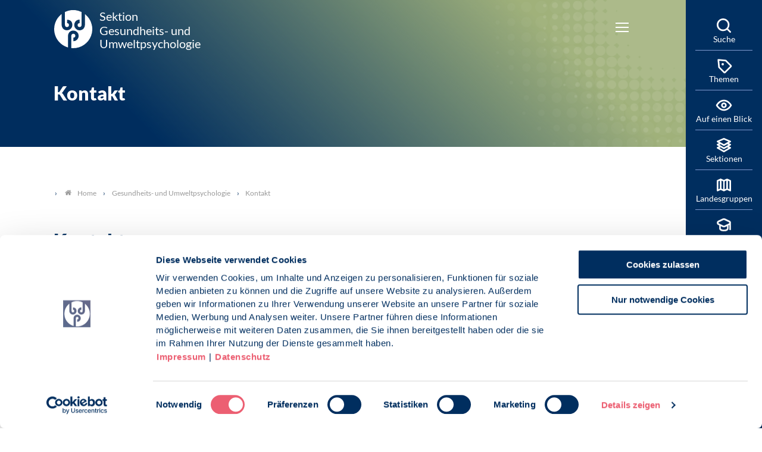

--- FILE ---
content_type: text/html; charset=utf-8
request_url: https://www.bdp-verband.de/sektionen/gesundheits-und-umweltpsychologie/kontakt
body_size: 10414
content:
<!DOCTYPE html>
<html lang="de-DE">
<head>

<meta charset="utf-8">
<!-- 
	- - - - - - - - - - - - - - - - - - - - - - - - - - - - - - - - - - - - - - - - - - - - - - - - - - - - -
	
	                                                   .:/+//-`        `-:/++/:`
	                                                `+yhhhhhhhhy+-  `:oyhhhhhhhhs:
	                                               .yhhhhhhhhhhhhhs+yhhhhhhhhhhhhh+
	yMMMMMN`  +MMMMMy   dMMMMM` dMMMMMMMMMMMMMd    shhhhhhhhhhhhhhhhhhhhhhhhhhhhhhh-
	 yMMMMN`  +MMMMMy   dMMMMm` dMMMMMMMMMMMMMd    hhhhhhhhhhhhhhhhhhhhhhhhhhhhhhhh/
	 .NMMMMo  dMMMMMM. -MMMMM/  dMMMMd             yhhhhhhhhhhhhhhhhhhhhhhhhhhhhhhh:
	  oMMMMN`-MMMMMMMs yMMMMm   dMMMMs             :hhhhhhhhhhhhhhhhhhhhhhhhhhhhhhs`
	  `mMMMMoyMMMMMMMN-MMMMM/   dMMMMNmmmmm+        /hhhhhhhhhhhhhhhhhhhhhhhhhhhhy.
	   /MMMMNNMMMsMMMMNMMMMd    dMMMMMMMMMM+         :yhhhhhhhhhhhhhhhhhhhhhhhhho`
	    dMMMMMMMN`dMMMMMMMM:    dMMMMh                .ohhhhhhhhhhhhhhhhhhhhhhy:`
	    -MMMMMMMy /MMMMMMMd     dMMMMs                  -shhhhhhhhhhhhhhhhhhy+`
	     yMMMMMM: `NMMMMMM:     dMMMMNddddddddy          `-ohhhhhhhhhhhhhhy+.
	     .NMMMMm   sMMMMMh      dMMMMMMMMMMMMMd            `-oyhhhhhhhhhy/.
	                                                          -oyhhhhhs/`
	                                                            .+yhs:`
	                                                              .:.
	           MMMMMMMMMMMMMMMM :NMMMMo   .mMMMMh` sMMMMMMMMMMMNd      hNMMMMMMMNdo    MMMMMMMMMMMMMs
	           mmmmmMMMMMNmmmmm  /MMMMM: `hMMMMd`  sMMMMMmmmmMMMMMs   MMMMMmdmNMMMMd   mmmmmNMMMMMMMs
	                dMMMMs        +MMMMN.sMMMMd.   sMMMMd    oMMMMM :MMMMM/`  -mMMMMs     -odMMMMNdo.
	                dMMMMo         oMMMMmMMMMm.    sMMMMd    oMMMMM +MMMMM     yMMMMd    yMMMMMMMd/`
	                dMMMMo          sMMMMMMMN.     sMMMMMmmmNMMMMN  +MMMMM     yMMMMd    -dMNmNMMMMd.
	                dMMMMo           yMMMMMN-      sMMMMMMMMMMNmy   +MMMMM     yMMMMd          hMMMMh
	                dMMMMo            MMMMMo       sMMMMm           /MMMMM.    dMMMMh  hhhhs   sMMMMN
	                dMMMMo            MMMMM+       sMMMMd           `mMMMMms+odMMMMM:  MMMMMy+sMMMMMs
	                dMMMMo            MMMMM+       sMMMMd            `yMMMMMMMMMMMm:   /mMMMMMMMMMNs
	                dMMMMo            MMMMM+       sMMMMd              .+ydmmmmho-      /sdmmmmmdy+`
	
	
	
	Auch unter der Haube geht’s bei uns mit Leidenschaft zu.
	© SCHAFFRATH ⋅|⋅ Deine TYPO3-Agentur ⋅|⋅ www.schaffrath.de/digital
	
	✔erfahren  ✔agil  ✔zertifiziert  ✔partnerschaftlich
	
	- - - - - - - - - - - - - - - - - - - - - - - - - - - - - - - - - - - - - - - - - - - - - - - - - - - - -

	This website is powered by TYPO3 - inspiring people to share!
	TYPO3 is a free open source Content Management Framework initially created by Kasper Skaarhoj and licensed under GNU/GPL.
	TYPO3 is copyright 1998-2026 of Kasper Skaarhoj. Extensions are copyright of their respective owners.
	Information and contribution at https://typo3.org/
-->


<link rel="icon" href="/typo3conf/ext/lns_sitepackage/Resources/Public/Images/favicon.ico" type="image/vnd.microsoft.icon">
<title>Kontakt - BDP-Verband</title>
<meta name="generator" content="TYPO3 CMS" />
<meta name="viewport" content="width=device-width, initial-scale=1.0001, minimum-scale=1.0001, maximum-scale=2.0001, user-scalable=yes" />
<meta name="robots" content="index, follow" />
<meta property="og:site_name" content="Home" />
<meta property="og:title" content="Kontakt" />
<meta property="og:type" content="article" />
<meta property="og:updated_time" content="2022-10-19T11:24:26+02:00" />
<meta property="og:image" content="https://www.bdp-verband.de/typo3conf/ext/lns_sitepackage/Resources/Public/Images/socialmedia-placeholder-facebook.jpg" />
<meta name="twitter:title" content="Kontakt" />
<meta name="twitter:card" content="summary" />
<meta name="twitter:image" content="https://www.bdp-verband.de/typo3conf/ext/lns_sitepackage/Resources/Public/Images/socialmedia-placeholder-twitter.jpg" />
<meta name="twitter:type" content="article" />
<meta name="format-detection" content="telephone=no" />


<link rel="stylesheet" href="/typo3conf/ext/lns_sitepackage/Resources/Public/Styles/Vendor/icon-fonts/fontawesome/5.15.3/all.css?1768818509" media="all">
<link rel="stylesheet" href="/typo3conf/ext/lns_sitepackage/Resources/Public/Styles/Vendor/icon-fonts/font-icons/font-icons.css?1768818509" media="all">
<link rel="stylesheet" href="/typo3temp/assets/compressed/merged-eeb8e8bc944fecd734ee8e5ba8dfbba8-c5c6f09e7d52255eed44068b79f93ff1.css?1768818795" media="all">


<script src="https://consent.cookiebot.com/uc.js?cbid=1ec54646-b2e2-49c7-b589-67efcc197626&amp;blockingmode=auto&amp;culture=DE" type="text/javascript" async="async"></script>

<script>
/*<![CDATA[*/
/*cookie-consent*/
var tt = 'tm', tracking = false;
/* Google Tag Manager */
var gtm = document.createElement('script');gtm.src = 'https://www.googletagmanager.com/gtm.js?id=GTM-PDL48CN';gtm.async = true;gtm.defer = true;document.head.appendChild(gtm);
 /* Google tags */
function trackingInit() {  if (!tracking) {    var tm = document.createElement('script');    tm.src = 'https://www.googletagmanager.com/gtag/js?id=GTM-PDL48CN';    tm.async = true;    tm.defer = true;    document.head.appendChild(tm);    window.dataLayer = window.dataLayer || [];    function gtag(){dataLayer.push(arguments);}    gtag('js', new Date());    gtag('config', 'GTM-PDL48CN', { 'anonymize_ip': true });    tracking = true;  }}
function setConsent() {  if (typeof Cookiebot != 'undefined'  && Cookiebot.consent.statistics) {trackingInit();  }}window.addEventListener('CookiebotOnAccept', setConsent);setConsent()

/*]]>*/
</script>

<link rel="apple-touch-icon" sizes="57x57"
      href="/typo3conf/ext/lns_sitepackage/Resources/Public/Images/icons/apple-icon-57x57.png">
<link rel="apple-touch-icon" sizes="60x60"
      href="/typo3conf/ext/lns_sitepackage/Resources/Public/Images/icons/apple-icon-60x60.png">
<link rel="apple-touch-icon" sizes="72x72"
      href="/typo3conf/ext/lns_sitepackage/Resources/Public/Images/icons/apple-icon-72x72.png">
<link rel="apple-touch-icon" sizes="76x76"
      href="/typo3conf/ext/lns_sitepackage/Resources/Public/Images/icons/apple-icon-76x76.png">
<link rel="apple-touch-icon" sizes="114x114"
      href="/typo3conf/ext/lns_sitepackage/Resources/Public/Images/icons/apple-icon-114x114.png">
<link rel="apple-touch-icon" sizes="120x120"
      href="/typo3conf/ext/lns_sitepackage/Resources/Public/Images/icons/apple-icon-120x120.png">
<link rel="apple-touch-icon" sizes="144x144"
      href="/typo3conf/ext/lns_sitepackage/Resources/Public/Images/icons/apple-icon-144x144.png">
<link rel="apple-touch-icon" sizes="152x152"
      href="/typo3conf/ext/lns_sitepackage/Resources/Public/Images/icons/apple-icon-152x152.png">
<link rel="apple-touch-icon" sizes="180x180"
      href="/typo3conf/ext/lns_sitepackage/Resources/Public/Images/icons/apple-icon-180x180.png">
<link rel="icon" type="image/png" sizes="192x192"
      href="/typo3conf/ext/lns_sitepackage/Resources/Public/Images/icons/android-icon-192x192.png">
<link rel="icon" type="image/png" sizes="32x32"
      href="/typo3conf/ext/lns_sitepackage/Resources/Public/Images/icons/favicon-32x32.png">
<link rel="icon" type="image/png" sizes="96x96"
      href="/typo3conf/ext/lns_sitepackage/Resources/Public/Images/icons/favicon-96x96.png">
<link rel="icon" type="image/png" sizes="16x16"
      href="/typo3conf/ext/lns_sitepackage/Resources/Public/Images/icons/favicon-16x16.png">
<link rel="manifest" href="/typo3conf/ext/lns_sitepackage/Resources/Public/Images/icons/manifest.json">
<meta name="msapplication-TileColor" content="#ffffff">
<meta name="msapplication-TileImage"
      content="/typo3conf/ext/lns_sitepackage/Resources/Public/Images/icons/ms-icon-144x144.png">
<meta name="theme-color" content="#ffffff">



<link rel="canonical" href="https://www.bdp-verband.de/sektionen/gesundheits-und-umweltpsychologie/kontakt"/>
</head>
<body id="id-541" class=" subpage is-template-"> 

    <div class="sitecontainer"><div class="contentcontainer"><nav class="overlay-container"><div id="overlay-container-107" class="overlay-container-item hidden"><div class="overlay-logo"><a class="logolink" title="Zur Startseite" href="/"><img title="Berufsverband Deutscher Psychologinnen und Psychologen e.V." alt="Logo Berufsverband Deutscher Psychologinnen und Psychologen e.V." src="/typo3conf/ext/lns_sitepackage/Resources/Public/Images/logo/logo-bdp-claim.svg" width="238" height="64" /></a></div><button type="button" class="overlay-close" title="Close (Esc)" aria-hidden="true"><span class="sr-only">Schließen (Esc)</span></button></div><div id="overlay-container-100" class="overlay-container-item hidden"><div class="overlay-logo"><a class="logolink" title="Zur Startseite" href="/"><img title="Berufsverband Deutscher Psychologinnen und Psychologen e.V." alt="Logo Berufsverband Deutscher Psychologinnen und Psychologen e.V." src="/typo3conf/ext/lns_sitepackage/Resources/Public/Images/logo/logo-bdp-claim.svg" width="238" height="64" /></a></div><button type="button" class="overlay-close" title="Close (Esc)" aria-hidden="true"><span class="sr-only">Schließen (Esc)</span></button><div id="c1048" class="lns-sitepackage frame frame-default frame-type-textmedia layout-0   "><div class="0"><h2 class="">
                Themen des BDP
            </h2><div class="lns-sitepackage ce-textmedia ce-textpic ce-right ce-intext"><div class="ce-bodytext"><p>Hier finden Sie wichtige Themen des Berufsverbands.</p></div></div></div><div class="clearfix"></div></div><div id="c925" class="lns-sitepackage frame frame-default frame-type-menu_pages layout-0   "><div class="0"><ul><li class=""><a href="/themen/psychologinnengesetz" target="_self" title="Psycholog*innengesetz"><span>Psycholog*innengesetz</span></a></li><li class=""><a href="/presse/stellungnahmen-politische-positionen" target="_self" title="Stellungnahmen / Politische Positionen"><span>Stellungnahmen / Politische Positionen</span></a></li><li class=""><a href="/themen/positionspapiere-zur-bundestagswahl-2025" target="_self" title="Positionspapiere zur Bundestagswahl 2025"><span>Positionspapiere zur Bundestagswahl 2025</span></a></li><li class=""><a href="/klima-und-psychologie" target="_self" title="Klima und Psychologie"><span>Klima und Psychologie</span></a></li><li class=""><a href="/themen/psychologie-und-arbeit" target="_self" title="Psychologie und Arbeit"><span>Psychologie und Arbeit</span></a></li><li class=""><a href="/themen/psychologie-und-gesundheit" target="_self" title="Psychologie und Gesundheit"><span>Psychologie und Gesundheit</span></a></li><li class=""><a href="/themen/demokratie-und-gesellschaftlicher-zusammenhalt" target="_self" title="Demokratie und gesellschaftlicher Zusammenhalt"><span>Demokratie und gesellschaftlicher Zusammenhalt</span></a></li><li class=""><a href="/themen/digitale-gesellschaft-und-psychologie" target="_self" title="Digitale Gesellschaft und Psychologie"><span>Digitale Gesellschaft und Psychologie</span></a></li><li class=""><a href="/themen/psychologie-in-schulen" target="_self" title="Psychologie in Schulen"><span>Psychologie in Schulen</span></a></li><li class=""><a href="/themen/psychologie-in-krisen" target="_self" title="Psychologie in Krisen"><span>Psychologie in Krisen</span></a></li><li class=""><a href="/themen/psychthg-und-ausbildung" target="_self" title="PsychThG und Ausbildung"><span>PsychThG und Ausbildung</span></a></li><li class=""><a href="/themen/psychologie-und-arbeit/moderne-arbeitswelt-braucht-psychologie" target="_self" title="Initiative Arbeitsschutz"><span>Initiative Arbeitsschutz</span></a></li></ul></div><div class="clearfix"></div></div><div class="default-margin"><div class="button-wrap
            
            
            default-margin
            
            
            
            
            
            "><a href="/themen/alle-themen" title="Zur Seite: alle Themen" target="_self" class="btn btn-primary">
                        alle Themen
                    </a></div></div></div><div id="overlay-container-103" class="overlay-container-item hidden"><div class="overlay-logo"><a class="logolink" title="Zur Startseite" href="/"><img title="Berufsverband Deutscher Psychologinnen und Psychologen e.V." alt="Logo Berufsverband Deutscher Psychologinnen und Psychologen e.V." src="/typo3conf/ext/lns_sitepackage/Resources/Public/Images/logo/logo-bdp-claim.svg" width="238" height="64" /></a></div><button type="button" class="overlay-close" title="Close (Esc)" aria-hidden="true"><span class="sr-only">Schließen (Esc)</span></button><div id="c931" class="lns-sitepackage frame frame-default frame-type-menu_pages layout-0   "><div class="0"><ul><li class=""><a href="/profession" target="_self" title="Profession"><span>Profession</span></a></li><li class=""><a href="/presse/pressemitteilungen" target="_self" title="Pressemitteilungen"><span>Pressemitteilungen</span></a></li><li class=""><a href="/profession/studium-und-weiterbildung" target="_self" title="Studium und Weiterbildung"><span>Studium und Weiterbildung</span></a></li><li class=""><a href="/profession/psychologin-psychologe-bdp" target="_self" title="Marke Psycholog*in BDP"><span>Marke Psycholog*in BDP</span></a></li><li class=""><a href="/profession/studium-und-weiterbildung/anerkannte-studiengaenge" target="_self" title="Anerkannte Studiengänge"><span>Anerkannte Studiengänge</span></a></li><li class=""><a href="/profession/beratung" target="_self" title="Beratung"><span>Beratung</span></a></li><li class=""><a href="/profession/bdp-zertifizierungen/bewertung-von-auslaendischen-bildungsabschluessen" target="_self" title="Bewertung von ausländischen Bildungsabschlüssen"><span>Bewertung von ausländischen Bildungsabschlüssen</span></a></li><li class=""><a href="/profession/bdp-zertifizierungen/anbieterinnen-und-anbieter-von-psychologischer-beratung-im-internet" target="_self" title="Anbieterinnen und Anbieter von psychologischer Beratung im Internet"><span>Anbieterinnen und Anbieter von psychologischer Beratung im Internet</span></a></li><li class=""><a href="/profession/berufsethik" target="_self" title="Berufsethik"><span>Berufsethik</span></a></li><li class=""><a href="/profession/bdp-zertifizierungen" target="_self" title="BDP Zertifizierungen"><span>BDP Zertifizierungen</span></a></li><li class=""><a href="/termine/bdp-expert-talk" target="_self" title="BDP-Expert Talk"><span>BDP-Expert Talk</span></a></li><li class=""><a href="/themen/psychologie-und-arbeit/broschueren-gesunde-arbeit/broschuere-gefaehrdungsbeurteilung-psychische-belastung" target="_self" title="Gefährdungsbeurteilung psychischer Belastung"><span>Gefährdungsbeurteilung psychischer Belastung</span></a></li></ul></div><div class="clearfix"></div></div><div id="c43323" class="lns-sitepackage frame frame-default frame-type-textmedia layout-0   "><div class="0"><div class="lns-sitepackage ce-textmedia ce-textpic ce-right ce-intext"><div class="ce-bodytext"><p>Exklusive Inhalte für Mitglieder finden Sie im BDP-Mitgliederportal</p></div></div></div><div class="clearfix"></div></div><div class="default-margin"><div class="button-wrap
            
            
            default-margin
            
            
            
            
            
            "><a href="/mitgliederportal" title="Zur Seite: Mitgliederportal-Login" target="_self" class="btn btn-primary">
                        Mitgliederportal-Login
                    </a></div></div></div><div id="overlay-container-104" class="overlay-container-item hidden"><div class="overlay-logo"><a class="logolink" title="Zur Startseite" href="/"><img title="Berufsverband Deutscher Psychologinnen und Psychologen e.V." alt="Logo Berufsverband Deutscher Psychologinnen und Psychologen e.V." src="/typo3conf/ext/lns_sitepackage/Resources/Public/Images/logo/logo-bdp-claim.svg" width="238" height="64" /></a></div><button type="button" class="overlay-close" title="Close (Esc)" aria-hidden="true"><span class="sr-only">Schließen (Esc)</span></button><div id="c933" class="lns-sitepackage frame frame-default frame-type-menu_pages layout-overlay-navi   "><div class="overlay-navi"><ul><li class=""><a href="https://www.bdp-abp.de/" target="_blank" title="Angestellte und Beamtete Psychologinnen und Psychologen"><span>Angestellte und Beamtete Psychologinnen und Psychologen</span></a></li><li class=""><a href="/sektionen/aus-fort-weiterbildung" target="_self" title="Aus-, Fort- &amp; Weiterbildung"><span>Aus-, Fort- &amp; Weiterbildung</span></a></li><li class=""><a href="/sektionen/freiberufliche-psychologinnen-und-psychologen" target="_self" title="Freiberufliche Psychologinnen und Psychologen"><span>Freiberufliche Psychologinnen und Psychologen</span></a></li><li class="active"><a href="/sektionen/gesundheits-und-umweltpsychologie" target="_self" title="Gesundheits- und Umweltpsychologie"><span>Gesundheits- und Umweltpsychologie</span></a></li><li class=""><a href="https://www.bdp-klinische-psychologie.de/" target="_blank" title="Klinische Psychologie"><span>Klinische Psychologie</span></a></li><li class=""><a href="https://www.bdp-politische.de/" target="_blank" title="Politische Psychologie"><span>Politische Psychologie</span></a></li><li class=""><a href="https://www.rechtspsychologie-bdp.de/" target="_blank" title="Rechtspsychologie"><span>Rechtspsychologie</span></a></li><li class=""><a href="/sektionen/schulpsychologie" target="_self" title="Schulpsychologie"><span>Schulpsychologie</span></a></li><li class=""><a href="/vpp" target="_self" title="Verband Psychologischer Psychotherapeutinnen und Psychotherapeuten"><span>Verband Psychologischer Psychotherapeutinnen und Psychotherapeuten</span></a></li><li class=""><a href="/sektionen/verkehrspsychologie" target="_self" title="Verkehrspsychologie"><span>Verkehrspsychologie</span></a></li><li class=""><a href="https://www.wirtschaftspsychologie-bdp.de/" target="_blank" title="Wirtschaftspsychologie"><span>Wirtschaftspsychologie</span></a></li><li class="overlay-filler filler-1"></li></ul></div><div class="clearfix"></div></div><div id="c12185" class="lns-sitepackage frame frame-default frame-type-textmedia layout-0   "><div class="0"><div class="lns-sitepackage ce-textmedia ce-textpic ce-right ce-intext"><div class="ce-bodytext"><p>Für die Mitgliedschaft in einer BDP-Sektion werden ggf. zusätzliche Beiträge erhoben.</p><p>Informieren Sie sich hier über Vorteile und Leistungen:</p></div></div></div><div class="clearfix"></div></div><div class="default-margin"><div class="button-wrap
            
            
            default-margin
            
            
            
            
            
            "><a href="/verband/untergliederungen/sektionen" title="Zur Seite: weitere Informationen" target="_self" class="btn btn-primary">
                        weitere Informationen
                    </a></div></div></div><div id="overlay-container-105" class="overlay-container-item hidden"><div class="overlay-logo"><a class="logolink" title="Zur Startseite" href="/"><img title="Berufsverband Deutscher Psychologinnen und Psychologen e.V." alt="Logo Berufsverband Deutscher Psychologinnen und Psychologen e.V." src="/typo3conf/ext/lns_sitepackage/Resources/Public/Images/logo/logo-bdp-claim.svg" width="238" height="64" /></a></div><button type="button" class="overlay-close" title="Close (Esc)" aria-hidden="true"><span class="sr-only">Schließen (Esc)</span></button><div id="c932" class="lns-sitepackage frame frame-default frame-type-menu_pages layout-overlay-navi   "><div class="overlay-navi"><ul><li class=""><a href="https://bdp-bw.de" target="_blank" title="Baden-Württemberg"><span>Baden-Württemberg</span></a></li><li class=""><a href="http://www.bdp-bayern.de/index.shtml" target="_blank" title="Bayern"><span>Bayern</span></a></li><li class=""><a href="/landesgruppen/berlin-brandenburg" target="_self" title="Berlin-Brandenburg"><span>Berlin-Brandenburg</span></a></li><li class=""><a href="/landesgruppen/bremen" target="_self" title="Bremen"><span>Bremen</span></a></li><li class=""><a href="/landesgruppen/hamburg" target="_self" title="Hamburg"><span>Hamburg</span></a></li><li class=""><a href="https://www.bdp-hessen.de/" target="_blank" title="Hessen"><span>Hessen</span></a></li><li class=""><a href="https://bdp-verband.net/html/mv/" target="_blank" title="Mecklenburg-Vorpommern"><span>Mecklenburg-Vorpommern</span></a></li><li class=""><a href="/landesgruppen/mitteldeutschland" target="_self" title="Mitteldeutschland"><span>Mitteldeutschland</span></a></li><li class=""><a href="/landesgruppen/niedersachsen" target="_self" title="Niedersachsen"><span>Niedersachsen</span></a></li><li class=""><a href="/landesgruppen/nordrhein-westfalen" target="_self" title="Nordrhein-Westfalen"><span>Nordrhein-Westfalen</span></a></li><li class=""><a href="https://www.bdp-rlp.org/" target="_blank" title="Rheinland-Pfalz"><span>Rheinland-Pfalz</span></a></li><li class=""><a href="/landesgruppen/saarland" target="_self" title="Saarland"><span>Saarland</span></a></li><li class=""><a href="https://www.bdp-sh.de/" target="_blank" title="Schleswig-Holstein"><span>Schleswig-Holstein</span></a></li><li class="overlay-filler filler-1"></li><li class="overlay-filler filler-2"></li></ul></div><div class="clearfix"></div></div></div><div id="overlay-container-2090" class="overlay-container-item hidden"><div class="overlay-logo"><a class="logolink" title="Zur Startseite" href="/"><img title="Berufsverband Deutscher Psychologinnen und Psychologen e.V." alt="Logo Berufsverband Deutscher Psychologinnen und Psychologen e.V." src="/typo3conf/ext/lns_sitepackage/Resources/Public/Images/logo/logo-bdp-claim.svg" width="238" height="64" /></a></div><button type="button" class="overlay-close" title="Close (Esc)" aria-hidden="true"><span class="sr-only">Schließen (Esc)</span></button></div><div id="overlay-container-2713" class="overlay-container-item hidden"><div class="overlay-logo"><a class="logolink" title="Zur Startseite" href="/"><img title="Berufsverband Deutscher Psychologinnen und Psychologen e.V." alt="Logo Berufsverband Deutscher Psychologinnen und Psychologen e.V." src="/typo3conf/ext/lns_sitepackage/Resources/Public/Images/logo/logo-bdp-claim.svg" width="238" height="64" /></a></div><button type="button" class="overlay-close" title="Close (Esc)" aria-hidden="true"><span class="sr-only">Schließen (Esc)</span></button></div></nav><a id="top" title="Nach oben"></a><header class="header"><div class="container"><div class="flex"><div class="logo-wrap"><div class="header-logo logo-in-navi"><!--
<br>defaultLogo: EXT:lns_sitepackage/Resources/Public/Images/logo/logo-bdp-claim.svg
<br>defaultLogoSmall: EXT:lns_sitepackage/Resources/Public/Images/logo/logo-bdp-small.svg
 
--><a class="logolink" title="Zur Startseite" href="/sektionen/gesundheits-und-umweltpsychologie"><div class="logoslogan"><div class="logoimage"><img title="Berufsverband Deutscher Psychologinnen und Psychologen e.V." alt="Logo Berufsverband Deutscher Psychologinnen und Psychologen e.V." src="/typo3conf/ext/lns_sitepackage/Resources/Public/Images/logo/logo-bdp-small.svg" width="64" height="64" /></div><div class="slogan"><span class="claim static-slogan">  Sektion</span><br><span class="claim invidual-slogan"> Gesundheits- und Umweltpsychologie</span></div></div></a></div></div><button type="button" title="Mobiles Menu" class="lns-nav-trigger menu-trigger" id="mainmenu" data-type="toggle" data-dest="body" data-classname="mainmenu-isopen"><div class="bars"></div><div class="bars"></div><div class="bars"></div></button><div id="navAccessibility" role="navigation" aria-label="Übersprung-Navigation"><ul><li><a href="#maincontent">Zum Inhalt</a></li><li><a href="#mainmenu">Zum Hauptmenu</a></li><li><a href="#footermenu">Zum Footermenu</a></li></ul></div><div class="navi-wrap"><div class="main-navi-wrap"><div id="lns-nav"><div class="container"><div class="header-logo logo-in-mobilenavi hidden-lg hidden-xl hidden-xxl"><!--
<br>defaultLogo: EXT:lns_sitepackage/Resources/Public/Images/logo/logo-bdp-claim.svg
<br>defaultLogoSmall: EXT:lns_sitepackage/Resources/Public/Images/logo/logo-bdp-small.svg
 
--><a class="logolink" title="Zur Startseite" href="/sektionen/gesundheits-und-umweltpsychologie"><div class="logoslogan"><div class="logoimage"><img alt="Logo " src="/typo3conf/ext/lns_sitepackage/Resources/Public/Images/logo/logo-bdp-small.svg" width="64" height="64" /></div><div class="slogan"><span class="claim static-slogan">  Sektion</span><br><span class="claim invidual-slogan"> Gesundheits- und Umweltpsychologie</span></div></div></a></div><nav class="main-menu"><ul class="lvl-0"><li class=" "><a href="/sektionen/gesundheits-und-umweltpsychologie/sektion" target="_self">Sektion</a></li><li class=" "><a href="/sektionen/gesundheits-und-umweltpsychologie/neuigkeiten" target="_self">Neuigkeiten</a></li><li class=" "><a href="/sektionen/gesundheits-und-umweltpsychologie/termine" target="_self">Termine</a></li><li class=" "><a href="/sektionen/gesundheits-und-umweltpsychologie/mitgliedschaft" target="_self">Mitgliedschaft</a></li><li class=" active"><a href="/sektionen/gesundheits-und-umweltpsychologie/kontakt" target="_self">Kontakt</a></li></ul></nav></div></div></div></div></div><div class="lns-nav-trigger lns-nav-close-overlay"></div></div></header><main id="content" class="main template-"><div class="maincontent" id="maincontent"><div class="lns-sitepackage frame frame-default frame-type-textmedia mask-header header-fond gradient-sektion-10 "><div class="background-image-wrap height-content"><div class="container"><div class="textbox  medium"><h1>
                                         
                                        Kontakt
                                     </h1></div></div><div class="farboverlay gradient-sektion-10"></div><div class="scroll-to-content"><a href="#contentstart" ></a></div></div><div class="clearfix"></div></div><a id="contentstart"><div class="breadcrumbarea clearfix"><div class="container"><ul itemscope itemtype="http://schema.org/BreadcrumbList"><li class="home"><a href="/" title="Link zur Seite BDP - Berufsverband Deutscher Psychologinnen und Psychologen"><i class="icon-home2"></i>Home</a></li><li itemscope itemtype="http://schema.org/ListItem" itemprop="itemListElement"><a href="/sektionen/gesundheits-und-umweltpsychologie" title="Link zur Seite Gesundheits- und Umweltpsychologie" itemscope itemtype="http://schema.org/Thing" itemprop="item" itemid="/sektionen/gesundheits-und-umweltpsychologie"><span itemprop="name">Gesundheits- und Umweltpsychologie</span></a><meta itemprop="position" content="1" /></li><li itemscope itemtype="http://schema.org/ListItem" itemprop="itemListElement"><span itemscope itemtype="http://schema.org/Thing" itemprop="item" itemid="/sektionen/gesundheits-und-umweltpsychologie/kontakt"><span itemprop="name">Kontakt</span></span><meta itemprop="position" content="2" /></li></ul></div></div><!--TYPO3SEARCH_begin--><div class="lns-container lns-1col-container item-count-1 "><div id="c11289" class="   "><div class="container"><div class="headline-wrap"><h1>Kontakte  </h1></div><div class="row default-margin"><div class="col-12 col-sm-9 col-md-12 col-lg-12 col-xl-12 col-xxl-12  lns-container-col lns-container-col-1  "><div id="c11293" class="lns-sitepackage frame frame-default frame-type-textmedia layout-0   "><div class="0"><h4 class="">
                Zur Mailadresse für die Sektionsleitung
            </h4><div class="lns-sitepackage ce-textmedia ce-textpic ce-right ce-intext"><div class="ce-bodytext"><p>Möchten Sie Fragen stellen, Anregungen übermitteln, Beiträge für einen Newsletter übermitteln, auf eigene Publikationen hinweisen, einen Link zur eigenen Website übermitteln,&nbsp;<a href="/sektionen/gesundheits-und-umweltpsychologie/mitgliedschaft/aktiv-werden" target="blank">in der Sektion aktiv werden</a>?</p></div></div></div><div class="clearfix"></div></div><div class="default-margin"><div class="button-wrap
            
            
            default-margin
            
            
            
            
            
            "><a href="mailto:info@bdp-gesundheit-umwelt-psychologie.de" title="Zur Seite: info(at)bdp-gesundheit-umwelt-psychologie.de" class="btn btn-secondary">
                        info(at)bdp-gesundheit-umwelt-psychologie.de
                    </a></div></div><div id="c23072" class="lns-sitepackage frame frame-default frame-type-textmedia layout-0 frame-space-before-s   "><div class="0"><h4 class="">
                Mitgliedschaft
            </h4><div class="lns-sitepackage ce-textmedia ce-textpic ce-right ce-intext"><div class="ce-bodytext"><p>Möchten Sie Mitglied im BDP, in der Sektion und einem Fachbereich der Sektion werden und eine Mitgliedschaft beantragen"?&nbsp;</p><p>Möchten Sie als BDP-Mitglied der Sektion und einem Fachbereich&nbsp;der Sektion beitreten und dazu eine Mail an den "Mitgliederservice des BDP"&nbsp;schreiben?</p></div></div></div><div class="clearfix"></div></div><div class="default-margin"><div class="button-wrap
            
            
            default-margin
            
            
            
            
            
            "><a href="https://www.bdp-verband.de/mitgliedschaft/beitrittserklaerung" title="Zur Seite: Mitgliedschaft beantragen" target="_blank" class="btn btn-secondary">
                        Mitgliedschaft beantragen
                    </a><a href="mailto:mitgliederservice@bdp-verband.de" title="Zur Seite: Mitgliederservice des BDP." class="btn btn-secondary">
                        Mitgliederservice des BDP.
                    </a></div></div><div id="c23073" class="lns-sitepackage frame frame-default frame-type-textmedia layout-0 frame-space-before-s   "><div class="0"><h2 class="">
                Kontaktpersonen in der Sektionsleitung
            </h2><div class="lns-sitepackage ce-textmedia ce-textpic ce-right ce-intext"></div></div><div class="clearfix"></div></div><div id="c23090" class="lns-sitepackage frame frame-default frame-type-textmedia layout-0   "><div class="0"><h4 class="">
                Sektionsvorstand vom 1. 1. 2026 - 31.12.2028
            </h4><div class="lns-sitepackage ce-textmedia ce-textpic ce-right ce-intext"></div></div><div class="clearfix"></div></div><div class="default-margin"><div class="button-wrap
            
            
            default-margin
            
            
            
            
            
            "><a href="#c11278" title="Zur Seite: Maximilian Rieländer" target="_self" class="btn btn-secondary">
                        Maximilian Rieländer
                    </a><a href="#c11283" title="Zur Seite: Andreas  Hegenbart" target="_self" class="btn btn-secondary">
                        Andreas  Hegenbart
                    </a></div></div><div id="c11297" class="lns-sitepackage frame frame-default frame-type-textmedia layout-0 frame-space-before-s   "><div class="0"><h4 class="">
                Fachbereichsleitung Gesundheitspsychologie vom 1. 1. 2026 - 31.12.2028
            </h4><div class="lns-sitepackage ce-textmedia ce-textpic ce-right ce-intext"></div></div><div class="clearfix"></div></div><div class="default-margin"><div class="button-wrap
            
            
            default-margin
            
            
            
            
            
            "><a href="#c11278" title="Zur Seite: Maximilian Rieländer" target="_self" class="btn btn-secondary">
                        Maximilian Rieländer
                    </a><a href="#c11277" title="Zur Seite: Silke Surma" target="_self" class="btn btn-secondary">
                        Silke Surma
                    </a><a href="#c11282" title="Zur Seite: Annett Hofmann" target="_self" class="btn btn-secondary">
                        Annett Hofmann
                    </a><a href="#c11281" title="Zur Seite: Willi Neumann" target="_self" class="btn btn-secondary">
                        Willi Neumann
                    </a></div></div><div id="c11298" class="lns-sitepackage frame frame-default frame-type-textmedia layout-0 frame-space-before-s   "><div class="0"><h4 class="">
                Fachbereichsleitung Umweltpsychologie vom 1. 1. 2026 - 31.12.2028
            </h4><div class="lns-sitepackage ce-textmedia ce-textpic ce-right ce-intext"></div></div><div class="clearfix"></div></div><div class="default-margin"><div class="button-wrap
            
            
            default-margin
            
            
            
            
            
            "><a href="#c11283" title="Zur Seite: Andreas  Hegenbart" target="_self" class="btn btn-secondary">
                        Andreas  Hegenbart
                    </a><a href="#c11275" title="Zur Seite: Hubert Schübel" target="_self" class="btn btn-secondary">
                        Hubert Schübel
                    </a></div></div><div id="c43116" class="lns-sitepackage frame frame-default frame-type-textmedia layout-0 frame-space-before-s   "><div class="0"><h4 class="">
                Delegierte der Sektion vom 1. 1. 2026 - 31.12.2028 
            </h4><div class="lns-sitepackage ce-textmedia ce-textpic ce-right ce-intext"><div class="ce-bodytext"><p>2 Delegierte: Maximilian Rieländer, Cornelia Herbert<br> 2 Ersatzdelegierte: Annett Hofmann, Willi Neumann</p></div></div></div><div class="clearfix"></div></div><div class="default-margin"><div class="button-wrap
            
            
            default-margin
            
            
            
            
            
            "><a href="#c11278" title="Zur Seite: Maximilian Rieländer" target="_self" class="btn btn-secondary">
                        Maximilian Rieländer
                    </a><a href="#c43123" title="Zur Seite: Cornelia Herbert" target="_self" class="btn btn-secondary">
                        Cornelia Herbert
                    </a><a href="#c11282" title="Zur Seite: Annett Hofmann" target="_self" class="btn btn-secondary">
                        Annett Hofmann
                    </a><a href="#c11281" title="Zur Seite: Willi Neumann" target="_self" class="btn btn-secondary">
                        Willi Neumann
                    </a></div></div></div></div></div></div></div><div class="lns-container lns-1col-container item-count-1 "><div id="c11263" class="    frame-space-before-m"><div class="container"><div class="headline-wrap"><h2>Kontaktpersonen - Infos zu Berufs- und BDP-Tätigkeiten </h2></div><div class="row default-margin"><div class="col-12 col-sm-12 col-md-12 col-lg-12 col-xl-12 col-xxl-12  lns-container-col lns-container-col-1  "><div id="c11274" class="lns-sitepackage frame frame-default frame-type-textmedia layout-0   "><div class="0"><div class="lns-sitepackage ce-textmedia ce-textpic ce-right ce-intext"><div class="ce-bodytext"><p>(in alphabetischer Folge)</p></div></div></div><div class="clearfix"></div></div></div></div></div></div></div><div class="lns-container lns-2col-container item-count-2 "><div id="c11283" class="    frame-space-before-s"><div class="container"><div class="headline-wrap"><h2>Dipl.-Psych. Dipl.-Ing. Andreas Hegenbart</h2></div><div class="row default-margin"><div class="col-12 col-sm-6 col-md-6 col-lg-6 col-xl-6 col-xxl-6  lns-container-col lns-container-col-1  "><div id="c7691" class="lns-sitepackage frame frame-default frame-type-textmedia layout-0   "><div class="0"><div class="lns-sitepackage ce-textmedia ce-textpic ce-left ce-intext"><div class="ce-gallery oneimage edited-imagewidth" data-ce-columns-settings="2" data-ce-columns="1" data-ce-images="1" ><div class="ce-row"><div class="ce-column"><figure class="image" style="width:100px;"><div class="image-align align-left "><img class="image-embed-item image-without-focus" title="Andreas-Hegenbart-3.jpg" alt="Andreas-Hegenbart-3.jpg" data-src="/fileadmin/user_upload/BDP/verband/Untergliederungen/Sektionen/Gesundheits-und-Umweltpsychologie/Bilder/Andreas-Hegenbart-3.jpg" data-srcset="/fileadmin/user_upload/BDP/verband/Untergliederungen/Sektionen/Gesundheits-und-Umweltpsychologie/Bilder/Andreas-Hegenbart-3.jpg 280w, /fileadmin/user_upload/BDP/verband/Untergliederungen/Sektionen/Gesundheits-und-Umweltpsychologie/Bilder/Andreas-Hegenbart-3.jpg 730w, /fileadmin/user_upload/BDP/verband/Untergliederungen/Sektionen/Gesundheits-und-Umweltpsychologie/Bilder/Andreas-Hegenbart-3.jpg 960w, /fileadmin/user_upload/BDP/verband/Untergliederungen/Sektionen/Gesundheits-und-Umweltpsychologie/Bilder/Andreas-Hegenbart-3.jpg 1000w, /fileadmin/user_upload/BDP/verband/Untergliederungen/Sektionen/Gesundheits-und-Umweltpsychologie/Bilder/Andreas-Hegenbart-3.jpg 135w" width="135" height="196" src="data:," loading="lazy" /></div><figcaption class="image-caption" style="width:100px;"></figcaption></figure></div></div></div><div class="ce-bodytext"><p>Innenarchitekt</p><p>78465 Konstanz<br> Fon: 07533 9406655<br> Mobil: 0172 5696360</p><p>Kontakt:&nbsp;ah(at)AndreasHegenbart.de<br> Web:&nbsp;<a href="http://www.andreashegenbart.de/" target="blank" rel="noreferrer">Andreas Hegenbart</a></p></div></div></div><div class="clearfix"></div></div></div><div class="col-12 col-sm-6 col-md-6 col-lg-6 col-xl-6 col-xxl-6  lns-container-col lns-container-col-2  "><div class="lns-gadgets accordion-wrap "><div class="default-margin"><ul id="accordion-11060" class="lns-gadgets accordion" data-type="accordion" data-multiselect="true"><li class="accordion-item "><div class="sheet-header">Berufstätigkeit</div><div class="sheet-item"><div id="c11057" class="lns-sitepackage frame frame-default frame-type-textmedia layout-0   "><div class="0"><div class="lns-sitepackage ce-textmedia ce-textpic ce-right ce-intext"><div class="ce-bodytext"><p>Innenarchitekt mit selbstständiger Berufstätigkeit</p></div></div></div><div class="clearfix"></div></div><br /></div></li><li class="accordion-item "><div class="sheet-header">Funktionen für die Sektion und den BDP</div><div class="sheet-item"><div id="c11058" class="lns-sitepackage frame frame-default frame-type-textmedia layout-0   "><div class="0"><div class="lns-sitepackage ce-textmedia ce-textpic ce-right ce-intext"><div class="ce-bodytext"><p>stellvertretender Sektionsvorsitzender<br> Fachbereichsleiter Umweltpsychologie</p><p>Vorstandsmitglied in der Landesgruppe Baden-Württemberg</p></div></div></div><div class="clearfix"></div></div><br /></div></li><li class="accordion-item "><div class="sheet-header">Bisherige Aktivitäten für den BDP</div><div class="sheet-item"><div id="c11059" class="lns-sitepackage frame frame-default frame-type-textmedia layout-0   "><div class="0"><div class="lns-sitepackage ce-textmedia ce-textpic ce-right ce-intext"><div class="ce-bodytext"></div></div></div><div class="clearfix"></div></div><br /></div></li></ul></div></div></div></div></div></div></div><div class="lns-container lns-2col-container item-count-2 "><div id="c43123" class="    frame-space-before-s"><div class="container"><div class="headline-wrap"><h2>Dipl.-Psych. Prof. Dr. Cornelia Herbert</h2></div><div class="row default-margin"><div class="col-12 col-sm-6 col-md-6 col-lg-6 col-xl-6 col-xxl-6  lns-container-col lns-container-col-1  "><div id="c43128" class="lns-sitepackage frame frame-default frame-type-textmedia layout-0   "><div class="0"><div class="lns-sitepackage ce-textmedia ce-textpic ce-left ce-intext ce-nowrap"><div class="ce-gallery oneimage edited-imagewidth" data-ce-columns-settings="2" data-ce-columns="1" data-ce-images="1" ><div class="ce-row"><div class="ce-column"><figure class="image" style="width:100px;"><div class="image-align align-left "><img class="image-embed-item image-without-focus" title="cornelia-herbert.png" alt="cornelia-herbert.png" data-src="/fileadmin/user_upload/BDP/verband/Untergliederungen/Sektionen/Gesundheits-und-Umweltpsychologie/Bilder/cornelia-herbert.png" data-srcset="/fileadmin/user_upload/BDP/verband/Untergliederungen/Sektionen/Gesundheits-und-Umweltpsychologie/Bilder/cornelia-herbert.png 280w, /fileadmin/user_upload/BDP/verband/Untergliederungen/Sektionen/Gesundheits-und-Umweltpsychologie/Bilder/cornelia-herbert.png 730w, /fileadmin/user_upload/BDP/verband/Untergliederungen/Sektionen/Gesundheits-und-Umweltpsychologie/Bilder/cornelia-herbert.png 960w, /fileadmin/user_upload/BDP/verband/Untergliederungen/Sektionen/Gesundheits-und-Umweltpsychologie/Bilder/cornelia-herbert.png 1000w, /fileadmin/user_upload/BDP/verband/Untergliederungen/Sektionen/Gesundheits-und-Umweltpsychologie/Bilder/cornelia-herbert.png 192w" width="192" height="245" src="data:," loading="lazy" /></div><figcaption class="image-caption" style="width:100px;"></figcaption></figure></div></div></div><div class="ce-bodytext"><p>Leiterin der Abteilung Angewandte Emotions- und Motivationspsychologie an der Universität Ulm</p><p>Fon: 0731 50-32850</p><p>Kontakt: cornelia.herbert(at)uni-ulm.de<br> Web:&nbsp;<a href="https://www.uni-ulm.de/in/psy-anem/unser-team/team/cornelia-herbert/" title="undefined" target="_blank" class="external-link" rel="noreferrer">Professur an der Universität Ulm</a></p></div></div></div><div class="clearfix"></div></div></div><div class="col-12 col-sm-6 col-md-6 col-lg-6 col-xl-6 col-xxl-6  lns-container-col lns-container-col-2  "><div class="lns-gadgets accordion-wrap "><div class="default-margin"><ul id="accordion-43127" class="lns-gadgets accordion" data-type="accordion" data-multiselect="true"><li class="accordion-item "><div class="sheet-header">Berufstätigkeit</div><div class="sheet-item"><div id="c43124" class="lns-sitepackage frame frame-default frame-type-textmedia layout-0   "><div class="0"><div class="lns-sitepackage ce-textmedia ce-textpic ce-right ce-intext"><div class="ce-bodytext"><p>Leiterin der Abteilung Angewandte Emotions- und Motivationspsychologie an der Universität Ulm</p></div></div></div><div class="clearfix"></div></div><br /></div></li><li class="accordion-item "><div class="sheet-header">Funktionen für die Sektion, den BDP und die DGPs</div><div class="sheet-item"><div id="c43125" class="lns-sitepackage frame frame-default frame-type-textmedia layout-0   "><div class="0"><div class="lns-sitepackage ce-textmedia ce-textpic ce-right ce-intext"><div class="ce-bodytext"><p>Delegierte der Sektion</p><p>Sprecherin der Task Force "Sichtbarkeit der Gesundheitspsychologie" der DGPs<br> Diese Task Force der DGPs kooperiert mit dem Fachbereich Gesundheitspsychologie&nbsp;</p></div></div></div><div class="clearfix"></div></div><br /></div></li><li class="accordion-item "><div class="sheet-header">Bisherige Aktivitäten für den BDP</div><div class="sheet-item"><div id="c43126" class="lns-sitepackage frame frame-default frame-type-textmedia layout-0   "><div class="0"><div class="lns-sitepackage ce-textmedia ce-textpic ce-right ce-intext"><div class="ce-bodytext"></div></div></div><div class="clearfix"></div></div><br /></div></li></ul></div></div></div></div></div></div></div><div class="lns-container lns-2col-container item-count-2 "><div id="c11282" class="    frame-space-before-s"><div class="container"><div class="headline-wrap"><h2>Dipl.-Psych. Annett Hofmann</h2></div><div class="row default-margin"><div class="col-12 col-sm-6 col-md-6 col-lg-6 col-xl-6 col-xxl-6  lns-container-col lns-container-col-1  "><div id="c11049" class="lns-sitepackage frame frame-default frame-type-textmedia layout-0   "><div class="0"><div class="lns-sitepackage ce-textmedia ce-textpic ce-right ce-intext"><div class="ce-bodytext"><p>Hannover</p></div></div></div><div class="clearfix"></div></div></div><div class="col-12 col-sm-6 col-md-6 col-lg-6 col-xl-6 col-xxl-6  lns-container-col lns-container-col-2  "><div class="lns-gadgets accordion-wrap "><div class="default-margin"><ul id="accordion-11056" class="lns-gadgets accordion" data-type="accordion" data-multiselect="true"><li class="accordion-item "><div class="sheet-header">Berufstätigkeit</div><div class="sheet-item"><div id="c11053" class="lns-sitepackage frame frame-default frame-type-textmedia layout-0   "><div class="0"><div class="lns-sitepackage ce-textmedia ce-textpic ce-right ce-intext"></div></div><div class="clearfix"></div></div><br /></div></li><li class="accordion-item "><div class="sheet-header">Funktionen für die Sektion und den BDP</div><div class="sheet-item"><div id="c11054" class="lns-sitepackage frame frame-default frame-type-textmedia layout-0   "><div class="0"><div class="lns-sitepackage ce-textmedia ce-textpic ce-right ce-intext"><div class="ce-bodytext"><p>Beisitzerin in der Fachbereichsleitung Gesundheitspsychologie</p><p>Mitglied der Fachgruppe "Gefährdungsbeurteilung arbeitsbedingter psychischer Belastung" der Sektion Wirtschaftspsychologie</p></div></div></div><div class="clearfix"></div></div><br /></div></li><li class="accordion-item "><div class="sheet-header">Bisherige Aktivitäten für den BDP</div><div class="sheet-item"><div id="c11055" class="lns-sitepackage frame frame-default frame-type-textmedia layout-0   "><div class="0"><div class="lns-sitepackage ce-textmedia ce-textpic ce-right ce-intext"><div class="ce-bodytext"></div></div></div><div class="clearfix"></div></div><br /></div></li></ul></div></div></div></div></div></div></div><div class="lns-container lns-2col-container item-count-2 "><div id="c11281" class="    frame-space-before-s"><div class="container"><div class="headline-wrap"><h2>Dipl.-Psych. Prof. Dr. Willi Neumann</h2></div><div class="row default-margin"><div class="col-12 col-sm-6 col-md-6 col-lg-6 col-xl-6 col-xxl-6  lns-container-col lns-container-col-1  "><div id="c11206" class="lns-sitepackage frame frame-default frame-type-textmedia layout-0   "><div class="0"><div class="lns-sitepackage ce-textmedia ce-textpic ce-left ce-intext"><div class="ce-bodytext"><p>Psychologischer Psychotherapeut<br> Professor im Ruhestand</p><p>45701 Herten</p><p>Kontakt: prof.dr.w.neumann(at)t-online.de<br> Web: <a href="https://www.hs-nb.de/fachbereich-gesundheit-pflege-management/ppages/willi-neumann/" target="_blank" class="external-link" rel="noreferrer">Professor an der Hochschule Neubrandenburg</a></p></div></div></div><div class="clearfix"></div></div></div><div class="col-12 col-sm-6 col-md-6 col-lg-6 col-xl-6 col-xxl-6  lns-container-col lns-container-col-2  "><div class="lns-gadgets accordion-wrap "><div class="default-margin"><ul id="accordion-11209" class="lns-gadgets accordion" data-type="accordion" data-multiselect="true"><li class="accordion-item "><div class="sheet-header">Berufstätigkeit</div><div class="sheet-item"><div id="c11207" class="lns-sitepackage frame frame-default frame-type-textmedia layout-0   "><div class="0"><div class="lns-sitepackage ce-textmedia ce-textpic ce-right ce-intext"><div class="ce-bodytext"><p>Professor in Ruhestand für die Hochschule Neubrandenburg:<br> Professur für Gesundheitswissenschaften: Psychologie und Beratung<br> im&nbsp;Fachbereich Gesundheit, Pflege, Management</p></div></div></div><div class="clearfix"></div></div><br /></div></li><li class="accordion-item "><div class="sheet-header">Funktionen für die Sektion und den BDP</div><div class="sheet-item"><div id="c11208" class="lns-sitepackage frame frame-default frame-type-textmedia layout-0   "><div class="0"><div class="lns-sitepackage ce-textmedia ce-textpic ce-right ce-intext"><div class="ce-bodytext"><p>Beisitzer in der Fachbereichsleitung Gesundheitspsychologie</p></div></div></div><div class="clearfix"></div></div><br /></div></li><li class="accordion-item "><div class="sheet-header">Bisherige Aktivitäten für den BDP</div></li></ul></div></div></div></div></div></div></div><div class="lns-container lns-2col-container item-count-2 "><div id="c11278" class="    frame-space-before-s"><div class="container"><div class="headline-wrap"><h2>Dipl.-Psych. Maximilian Rieländer</h2></div><div class="row default-margin"><div class="col-12 col-sm-6 col-md-6 col-lg-6 col-xl-6 col-xxl-6  lns-container-col lns-container-col-1  "><div id="c11036" class="lns-sitepackage frame frame-default frame-type-textmedia layout-0   "><div class="0"><div class="lns-sitepackage ce-textmedia ce-textpic ce-left ce-intext"><div class="ce-gallery oneimage edited-imagewidth" data-ce-columns-settings="2" data-ce-columns="1" data-ce-images="1" ><div class="ce-row"><div class="ce-column"><figure class="image" style="width:100px;"><div class="image-align align-left "><img class="image-embed-item image-without-focus" title="maximilian-rielaender.jpg" alt="maximilian-rielaender.jpg" data-src="/fileadmin/user_upload/BDP/verband/Untergliederungen/Sektionen/Gesundheits-und-Umweltpsychologie/Bilder/maximilian-rielaender.jpg" data-srcset="/fileadmin/user_upload/BDP/verband/Untergliederungen/Sektionen/Gesundheits-und-Umweltpsychologie/Bilder/maximilian-rielaender.jpg 280w, /fileadmin/user_upload/BDP/verband/Untergliederungen/Sektionen/Gesundheits-und-Umweltpsychologie/Bilder/maximilian-rielaender.jpg 730w, /fileadmin/user_upload/BDP/verband/Untergliederungen/Sektionen/Gesundheits-und-Umweltpsychologie/Bilder/maximilian-rielaender.jpg 960w, /fileadmin/user_upload/BDP/verband/Untergliederungen/Sektionen/Gesundheits-und-Umweltpsychologie/Bilder/maximilian-rielaender.jpg 1000w, /fileadmin/user_upload/BDP/verband/Untergliederungen/Sektionen/Gesundheits-und-Umweltpsychologie/Bilder/maximilian-rielaender.jpg 135w" width="135" height="168" src="data:," loading="lazy" /></div><figcaption class="image-caption" style="width:100px;"></figcaption></figure></div></div></div><div class="ce-bodytext"><p>Psychologischer Psychotherapeut</p><p>33397 Rietberg<br> Fon: 05244 9274310</p><p>Kontakt:&nbsp;Psy-bdp(at)Rielaender.de<br> Web:&nbsp;<a href="http://www.psychologische-praxis.rielaender.de/" target="blank" rel="noreferrer">Psychologische Praxis</a></p></div></div></div><div class="clearfix"></div></div></div><div class="col-12 col-sm-6 col-md-6 col-lg-6 col-xl-6 col-xxl-6  lns-container-col lns-container-col-2  "><div class="lns-gadgets accordion-wrap "><div class="default-margin"><ul id="accordion-11041" class="lns-gadgets accordion" data-type="accordion" data-multiselect="true"><li class="accordion-item "><div class="sheet-header">Berufstätigkeit</div><div class="sheet-item"><div id="c11042" class="lns-sitepackage frame frame-default frame-type-textmedia layout-0   "><div class="0"><div class="lns-sitepackage ce-textmedia ce-textpic ce-right ce-intext"><div class="ce-bodytext"><p>in psychologisch-psychotherapeutischer Praxis seit 1979 selbstständig berufstätig</p><p>Psychologe in einer Reha-Klinik mit dem Schwerpunkt Tumornachsorge von 1981 - 1988&nbsp; &nbsp;</p><p>Psychologischer Psychotherapeut seit 1999<br> Kassenzulassung von 1999 - 2025</p></div></div></div><div class="clearfix"></div></div><br /></div></li><li class="accordion-item "><div class="sheet-header">Funktionen für die Sektion und den BDP</div><div class="sheet-item"><div id="c11040" class="lns-sitepackage frame frame-default frame-type-textmedia layout-0   "><div class="0"><div class="lns-sitepackage ce-textmedia ce-textpic ce-right ce-intext"><div class="ce-bodytext"><p>Sektionsvorsitzender seit 2023</p><p>Fachbereichsleiter Gesundheitspsychologie seit 2026<br> Mitglied im Zertifizierungsausschuss zur Fortbildung "Psychologische Gesundheitsförderung BDP" seit 2020</p><p>Delegierter für die Delegiertenkonferenz des BDP</p><p>Präsidiumsbeauftragter für Religionspsychologie<br> Leiter des AK "Religionspsychologie und Spiritualität"</p></div></div></div><div class="clearfix"></div></div><br /></div></li><li class="accordion-item "><div class="sheet-header">Bisherige Aktivitäten für den BDP</div><div class="sheet-item"><div id="c11043" class="lns-sitepackage frame frame-default frame-type-textmedia layout-0   "><div class="0"><div class="lns-sitepackage ce-textmedia ce-textpic ce-right ce-intext"><div class="ce-bodytext"><p>Leiter des AK Psychologische Gesundheitsförderung in der Sektion Klinische Psychologie 1993 - 1996<br> Leiter des Bundesausschusses Gesundheitspsychologie des BDP-Präsidiums 1994 – 1996<br> Mitarbeit für die Konzeption der "Fortbildung Psychologische Gesundheitsförderung BDP" seit 1995<br> Mitglied des Sektionsvorstandes der Sektion Klinische Psychologie 1995 - 1996</p><p>Sektionsvorsitzender der Sektion GUS&nbsp; &nbsp;2002 - 2007<br> stellvertretender Vorsitzender in der Sektion GUS 2017 - 2022<br> Mitglied im Präsidium des BDP 2002 - 2004<br> Mitglied in der Delegiertenkonferenz des BDP&nbsp; 1995 - 2007</p><p>Fachbereichsleiter Gesundheitspsychologie in der Sektion GUS&nbsp; &nbsp;1998 - 2002<br> stellvertretender Fachbereichsleiter Gesundheitspsychologie in der Sektion GUS seit 2003<br> &nbsp;</p></div></div></div><div class="clearfix"></div></div><br /></div></li></ul></div></div></div></div></div></div></div><div class="lns-container lns-2col-container item-count-2 "><div id="c11275" class="    frame-space-before-s"><div class="container"><div class="headline-wrap"><h2>Dipl.-Psych. Hubert R. Schübel</h2></div><div class="row default-margin"><div class="col-12 col-sm-6 col-md-6 col-lg-6 col-xl-6 col-xxl-6  lns-container-col lns-container-col-1  "><div id="c11273" class="lns-sitepackage frame frame-default frame-type-textmedia layout-0   "><div class="0"><div class="lns-sitepackage ce-textmedia ce-textpic ce-left ce-intext"><div class="ce-bodytext"><p>70197 Stuttgart<br> Fon: 0711 - 85602- 01</p><p>Kontakt:&nbsp;<a href="mailto:hubert.schuebel@consultoria.de">hubert.schuebel@consultoria.de</a><br> Web: <a href="https://www.consultoria.de/" target="_blank" class="external-link" rel="noreferrer">Consultoria</a></p></div></div></div><div class="clearfix"></div></div></div><div class="col-12 col-sm-6 col-md-6 col-lg-6 col-xl-6 col-xxl-6  lns-container-col lns-container-col-2  "><div class="lns-gadgets accordion-wrap "><div class="default-margin"><ul id="accordion-11272" class="lns-gadgets accordion" data-type="accordion" data-multiselect="true"><li class="accordion-item "><div class="sheet-header">Berufstätigkeit</div><div class="sheet-item"><div id="c11269" class="lns-sitepackage frame frame-default frame-type-textmedia layout-0   "><div class="0"><div class="lns-sitepackage ce-textmedia ce-textpic ce-right ce-intext"></div></div><div class="clearfix"></div></div><br /></div></li><li class="accordion-item "><div class="sheet-header">Funktionen für die Sektion und den BDP</div><div class="sheet-item"><div id="c11270" class="lns-sitepackage frame frame-default frame-type-textmedia layout-0   "><div class="0"><div class="lns-sitepackage ce-textmedia ce-textpic ce-right ce-intext"><div class="ce-bodytext"><p>stellvertretender Fachbereichsleiter Umweltpsychologie</p><p>Leiter der AG "Klima und Psychologie" des BDP</p></div></div></div><div class="clearfix"></div></div><br /></div></li><li class="accordion-item "><div class="sheet-header">Bisherige Aktivitäten für den BDP</div><div class="sheet-item"><div id="c11271" class="lns-sitepackage frame frame-default frame-type-textmedia layout-0   "><div class="0"><div class="lns-sitepackage ce-textmedia ce-textpic ce-right ce-intext"><div class="ce-bodytext"><p>Mitglied im Bundesausschuss Umweltpsychologie des BDP-Präsidiums 1994 – 1996</p></div></div></div><div class="clearfix"></div></div><br /></div></li></ul></div></div></div></div></div></div></div><div class="lns-container lns-2col-container item-count-2 "><div id="c11277" class="    frame-space-before-s"><div class="container"><div class="headline-wrap"><h2>Dipl.-Psych. Prof. Dr. Silke Surma</h2></div><div class="row default-margin"><div class="col-12 col-sm-6 col-md-6 col-lg-6 col-xl-6 col-xxl-6  lns-container-col lns-container-col-1  "><div id="c7710" class="lns-sitepackage frame frame-default frame-type-textmedia layout-0   "><div class="0"><div class="lns-sitepackage ce-textmedia ce-textpic ce-left ce-intext ce-nowrap"><div class="ce-gallery oneimage edited-imagewidth" data-ce-columns-settings="2" data-ce-columns="1" data-ce-images="1" ><div class="ce-row"><div class="ce-column"><figure class="image" style="width:150px;"><div class="image-align align-left "><img class="image-embed-item image-without-focus" title="Silke_Surma.jpg" alt="Silke_Surma.jpg" data-src="/fileadmin/user_upload/BDP/verband/Untergliederungen/Sektionen/Gesundheits-und-Umweltpsychologie/Bilder/Silke_Surma.jpg" data-srcset="/fileadmin/_processed_/c/0/csm_Silke_Surma_e7c8f01141.jpg 280w, /fileadmin/_processed_/c/0/csm_Silke_Surma_524d2a3d96.jpg 730w, /fileadmin/_processed_/c/0/csm_Silke_Surma_e6007ec515.jpg 960w, /fileadmin/_processed_/c/0/csm_Silke_Surma_7ec59e6fb2.jpg 1000w, /fileadmin/user_upload/BDP/verband/Untergliederungen/Sektionen/Gesundheits-und-Umweltpsychologie/Bilder/Silke_Surma.jpg 1280w" width="1280" height="853" src="data:," loading="lazy" /></div><figcaption class="image-caption" style="width:150px;"></figcaption></figure></div></div></div><div class="ce-bodytext"><p>Am Derkmannsstück 43<br> 58239 Schwerte<br> Tel: 02304 3096904</p><p>Leiterin des GKM-Institutes: <a href="http://www.gkm-institut.de" target="_blank" rel="noreferrer">www.gkm-institut.de</a></p><p>Kontakt: silke.surma(at)gkm-institut.de<br> Web: <a href="https://www.gkm-institut.de/silke-surma-kopie.html" target="_blank" class="external-link" rel="noreferrer">Silke Surma / GKM-Institut</a></p></div></div></div><div class="clearfix"></div></div></div><div class="col-12 col-sm-6 col-md-6 col-lg-6 col-xl-6 col-xxl-6  lns-container-col lns-container-col-2  "><div class="lns-gadgets accordion-wrap "><div class="default-margin"><ul id="accordion-11034" class="lns-gadgets accordion" data-type="accordion" data-multiselect="true"><li class="accordion-item "><div class="sheet-header">Berufstätigkeit</div><div class="sheet-item"><div id="c11044" class="lns-sitepackage frame frame-default frame-type-textmedia layout-0   "><div class="0"><div class="lns-sitepackage ce-textmedia ce-textpic ce-right ce-intext"><div class="ce-bodytext"><p>Arbeits- und Gesundheitspsychologin</p><p>als Trainerin, Mediatorin und Organisationsentwicklerin im Bereich der individuellen und betrieblichen Gesundheitsförderung tätig.</p><p>Professorin für Wirtschaftspsychologie an der Hochschule für Oekonomie und Management (FOM) in Essen.</p><p>Leiterin des GKM-Institutes&nbsp;</p></div></div></div><div class="clearfix"></div></div><br /></div></li><li class="accordion-item "><div class="sheet-header">Funktionen für die Sektion und den BDP</div><div class="sheet-item"><div id="c11035" class="lns-sitepackage frame frame-default frame-type-textmedia layout-0   "><div class="0"><div class="lns-sitepackage ce-textmedia ce-textpic ce-right ce-intext"><div class="ce-bodytext"><p>stellvertretende Fachbereichsleiterin Gesundheitspsychologie seit 2026</p></div></div></div><div class="clearfix"></div></div><br /></div></li><li class="accordion-item "><div class="sheet-header">Bisherige Aktivitäten für den BDP</div></li></ul></div></div></div></div></div></div></div><!--TYPO3SEARCH_end--></div></main><a href="#top" title="Hochscrollen" class="lns-scrolltotop" data-type="scrolltotop"><i class="icon-angle-up"></i></a><footer class="footer main-footer"><div class="container"><div class="row"><a class="logolink" title="Zur Startseite" href="/"><div class="logoslogan"><img title="Berufsverband Deutscher Psychologinnen und Psychologen e.V." alt="Logo Berufsverband Deutscher Psychologinnen und Psychologen e.V." src="/typo3conf/ext/lns_sitepackage/Resources/Public/Images/logo/logo-bdp.svg" width="210" height="48" /></div></a></div><div class="lns-container lns-3col-container item-count-3 "><div id="c9283" class="    frame-space-before-s"><div class="container"><div class="row default-margin"><div class="col-12 col-sm-12 col-md-12 col-lg-6 col-xl-6 col-xxl-6  lns-container-col lns-container-col-1  "><div id="c9284" class="lns-sitepackage frame frame-default frame-type-textmedia layout-0   "><div class="0"><div class="lns-sitepackage ce-textmedia ce-textpic ce-right ce-intext"><div class="ce-bodytext"><p class="x_MsoNormal">Wir unterstützen Psychologinnen und Psychologen in ihren Berufstätigkeiten für die Gesundheitspsychologie und Umweltpsychologie.<br> Wir präsentieren Gesundheitspsychologie und Umweltpsychologie in der Öffentlichkeit, Gesellschaft und Politik.</p><p><strong>Berufsverband Deutscher Psychologinnen und Psychologen</strong></p></div></div></div><div class="clearfix"></div></div></div><div class="col-12 col-sm-6 col-md-6 col-lg-3 col-xl-3 col-xxl-3  lns-container-col lns-container-col-2  "><div id="c9285" class="lns-sitepackage frame frame-default frame-type-menu_pages layout-0   "><div class="0"><ul><li class=""><a href="/sektionen/gesundheits-und-umweltpsychologie/sektion" target="_self" title="Sektion"><span>Sektion</span></a></li><li class=""><a href="/sektionen/gesundheits-und-umweltpsychologie/gesundheitspsychologie" target="_self" title="Gesundheitspsychologie"><span>Gesundheitspsychologie</span></a></li><li class=""><a href="/sektionen/gesundheits-und-umweltpsychologie/umweltpsychologie" target="_self" title="Umweltpsychologie"><span>Umweltpsychologie</span></a></li><li class=""><a href="/sektionen/gesundheits-und-umweltpsychologie/politik" target="_self" title="Politik"><span>Politik</span></a></li><li class=""><a href="/sektionen/gesundheits-und-umweltpsychologie/fachthemen" target="_self" title="Fachthemen"><span>Fachthemen</span></a></li><li class="overlay-filler filler-1"></li></ul></div><div class="clearfix"></div></div></div><div class="col-12 col-sm-6 col-md-6 col-lg-3 col-xl-3 col-xxl-3  lns-container-col lns-container-col-3  "><div id="c9286" class="lns-sitepackage frame frame-default frame-type-menu_pages layout-0   "><div class="0"><ul><li class=""><a href="/sektionen/gesundheits-und-umweltpsychologie/mitgliedschaft/newsletter" target="_self" title="Newsletter"><span>Newsletter</span></a></li><li class=""><a href="/bdp-mitgliedschaft" target="_self" title="BDP-Mitgliedschaft"><span>BDP-Mitgliedschaft</span></a></li><li class=""><a href="https://www.bdponline.de/intern/" target="_blank" title="Mitglieder Login"><span>Mitglieder Login</span></a></li></ul></div><div class="clearfix"></div></div></div></div></div></div></div><div class="footer-bottom"><div class="footer-metanav-wrap"><nav class="footer-metanavi"><ul><li class=""><a href="/impressum" target="_self">Impressum</a></li><li class=""><a href="/datenschutz" target="_self">Datenschutz</a></li><li class=""><a href="/kontakt" target="_self">Kontakt</a></li></ul></nav></div></div></div><script type="application/ld+json">
		{
			"@context" : "https://schema.org",
			"@type" : "Organization",
			"name" : "Berufsverband Deutscher Psychologinnen und Psychologen e.V.",
			"url" : "www.bdp-verband.de",
			"logo": "www.bdp-verband.de/typo3conf/ext/lns_sitepackage/Resources/Public/Images/logo/logo-bdp.svg",
			"sameAs" : [
				"https://www.facebook.com/BDPe.V.Berlin/",
				"",
				"https://www.youtube.com/@bdp-verband",
                "https://www.vimeo.com/bdptv",
				"",
				"http://linkedin.bdp-verband.de"
			],
			"address": {
				"@type": "PostalAddress",
				"streetAddress": "Am Köllnischen Park 2",
				"addressRegion": "Berlin",
				"postalCode": "10179",
				"addressCountry": "DE"
			}
		}
	</script></footer><div class="breakpoint-info"><span class="hidden-sm hidden-md hidden-lg hidden-xl hidden-xxl">xs</span><span class="hidden-xs hidden-md hidden-lg hidden-xl hidden-xxl">sm</span><span class="hidden-xs hidden-sm hidden-lg hidden-xl hidden-xxl">md</span><span class="hidden-xs hidden-sm hidden-md hidden-xl hidden-xxl">lg</span><span class="hidden-xs hidden-sm hidden-md hidden-lg hidden-xxl">xl</span><span class="hidden-xs hidden-sm hidden-md hidden-lg hidden-xl">xxl</span></div></div><div class="sidebar" ><div class="sidebarcontent"><div class="sidebar-socialmedia"><div class="socialmedia-channel-list"><div class="socialmedia-icon"><a target="_blank" href="http://linkedin.bdp-verband.de" title="linkedin" class="social-icon si-linkedin"><i class="icon-linkedin"></i></a></div><div class="socialmedia-icon"><a target="_blank" href="https://www.facebook.com/BDPe.V.Berlin/" title="facebook" class="social-icon si-facebook"><i class="icon-facebook"></i></a></div><div class="socialmedia-icon"><a target="_blank" href="https://www.youtube.com/@bdp-verband" title="youtube" class="social-icon si-youtube"><i class="icon-youtube"></i></a></div><div class="socialmedia-icon"><a target="_blank" href="https://www.vimeo.com/bdptv" title="vimeo" class="social-icon si-vimeo"><i class="icon-vimeo"></i></a></div><div class="socialmedia-icon"><a target="_blank" href="/news.rss" title="RSS Feed" class="social-icon si-rss"><i class="icon-rss"></i></a></div></div></div><div class="sidebar-menu"><ul><li class=""><a href="/suche"
                           target="_self"><span class="navigator-icon"><img src="/fileadmin/user_upload/BDP/sidebar-icons/search-outline-white.svg" width="24" height="24" alt="" /></span><span class="navigator-text">
                                Suche
                            </span></a></li><li class=""><a href="#"
                           data-type="overlay-toggle"
                           data-dest="#overlay-container-100"
                           target="_self"><span class="navigator-icon"><img src="/fileadmin/user_upload/BDP/sidebar-icons/pricetags-outline-white.svg" width="24" height="24" alt="" /></span><span class="navigator-text">
                                Themen
                            </span></a></li><li class=""><a href="#"
                           data-type="overlay-toggle"
                           data-dest="#overlay-container-103"
                           target="_self"><span class="navigator-icon"><img src="/fileadmin/user_upload/BDP/sidebar-icons/eye-outline-white.svg" width="24" height="24" alt="" /></span><span class="navigator-text">
                                Auf einen Blick
                            </span></a></li><li class="active"><a href="#"
                           data-type="overlay-toggle"
                           data-dest="#overlay-container-104"
                           target="_self"><span class="navigator-icon"><img src="/fileadmin/user_upload/BDP/sidebar-icons/layers-outline-white.svg" width="24" height="24" alt="" /></span><span class="navigator-text">
                                Sektionen
                            </span></a></li><li class=""><a href="#"
                           data-type="overlay-toggle"
                           data-dest="#overlay-container-105"
                           target="_self"><span class="navigator-icon"><img src="/fileadmin/user_upload/BDP/sidebar-icons/map-outline-white.svg" width="24" height="24" alt="" /></span><span class="navigator-text">
                                Landesgruppen
                            </span></a></li><li class=""><a href="/studierende-im-bdp"
                           target="_self"><span class="navigator-icon"><img src="/fileadmin/user_upload/BDP/sidebar-icons/training_bold.svg" width="70" height="70" alt="" /></span><span class="navigator-text">
                                Studierende
                            </span></a></li><li class=""><a href="/mitgliederportal"
                           target="_self"><span class="navigator-icon"><img src="/fileadmin/user_upload/BDP/sidebar-icons/lock-outline-red.svg" width="24" height="24" alt="" /></span><span class="navigator-text">
                                Mitgliederportal
                            </span></a></li></ul></div><div class="sidebar-text"></div><div class="sidebar-logo hidden-xs hidden-sm  hidden-md "><a class="logolink" title="Zur Startseite" href="/"><img class="hidden-lg  hidden-xl " title="Berufsverband Deutscher Psychologinnen und Psychologen e.V." alt="Logo Berufsverband Deutscher Psychologinnen und Psychologen e.V." src="/typo3conf/ext/lns_sitepackage/Resources/Public/Images/logo/logo-bdp.svg" width="210" height="48" /><img class="hidden-xxl " title="Berufsverband Deutscher Psychologinnen und Psychologen e.V." alt="Logo Berufsverband Deutscher Psychologinnen und Psychologen e.V." src="/typo3conf/ext/lns_sitepackage/Resources/Public/Images/logo/logo-bdp-small.svg" width="64" height="64" /></a></div></div></div></div>

<script src="/typo3temp/assets/compressed/merged-3bee8ea9b2f326dcc6d0a63c6c11c159-32607227881bf82c3266d8a03a210072.js?1768818795"></script>


</body>
</html>

--- FILE ---
content_type: image/svg+xml
request_url: https://www.bdp-verband.de/fileadmin/user_upload/BDP/sidebar-icons/eye-outline-white.svg
body_size: 31
content:
<?xml version="1.0" encoding="UTF-8"?>
<svg xmlns="http://www.w3.org/2000/svg" viewBox="0 0 24 24">
  <g data-name="Layer 2">
    <g data-name="eye">
      <rect width="24" height="24" opacity="0"></rect>
      <style>path,circle{fill:#FFFFFF;}</style>
      <path d="M21.87 11.5c-.64-1.11-4.16-6.68-10.14-6.5-5.53.14-8.73 5-9.6 6.5a1 1 0 0 0 0 1c.63 1.09 4 6.5 9.89 6.5h.25c5.53-.14 8.74-5 9.6-6.5a1 1 0 0 0 0-1zM12.22 17c-4.31.1-7.12-3.59-8-5 1-1.61 3.61-4.9 7.61-5 4.29-.11 7.11 3.59 8 5-1.03 1.61-3.61 4.9-7.61 5z"></path>
      <path d="M12 8.5a3.5 3.5 0 1 0 3.5 3.5A3.5 3.5 0 0 0 12 8.5zm0 5a1.5 1.5 0 1 1 1.5-1.5 1.5 1.5 0 0 1-1.5 1.5z"></path>
    </g>
  </g>
</svg>


--- FILE ---
content_type: image/svg+xml
request_url: https://www.bdp-verband.de/fileadmin/user_upload/BDP/sidebar-icons/layers-outline-white.svg
body_size: 40
content:
<?xml version="1.0" encoding="UTF-8"?>
<svg xmlns="http://www.w3.org/2000/svg" viewBox="0 0 24 24">
  <g data-name="Layer 2">
    <g data-name="layers">
      <rect width="24" height="24" transform="rotate(180 12 12)" opacity="0"></rect>
      <style>path,circle{fill:#FFFFFF;}</style>
      <path d="M21 11.35a1 1 0 0 0-.61-.86l-2.15-.92 2.26-1.3a1 1 0 0 0 .5-.92 1 1 0 0 0-.61-.86l-8-3.41a1 1 0 0 0-.78 0l-8 3.41a1 1 0 0 0-.61.86 1 1 0 0 0 .5.92l2.26 1.3-2.15.92a1 1 0 0 0-.61.86 1 1 0 0 0 .5.92l2.26 1.3-2.15.92a1 1 0 0 0-.61.86 1 1 0 0 0 .5.92l8 4.6a1 1 0 0 0 1 0l8-4.6a1 1 0 0 0 .5-.92 1 1 0 0 0-.61-.86l-2.15-.92 2.26-1.3a1 1 0 0 0 .5-.92zm-9-6.26l5.76 2.45L12 10.85 6.24 7.54zm-.5 7.78a1 1 0 0 0 1 0l3.57-2 1.69.72L12 14.85l-5.76-3.31 1.69-.72zm6.26 2.67L12 18.85l-5.76-3.31 1.69-.72 3.57 2.05a1 1 0 0 0 1 0l3.57-2.05z"></path>
    </g>
  </g>
</svg>
